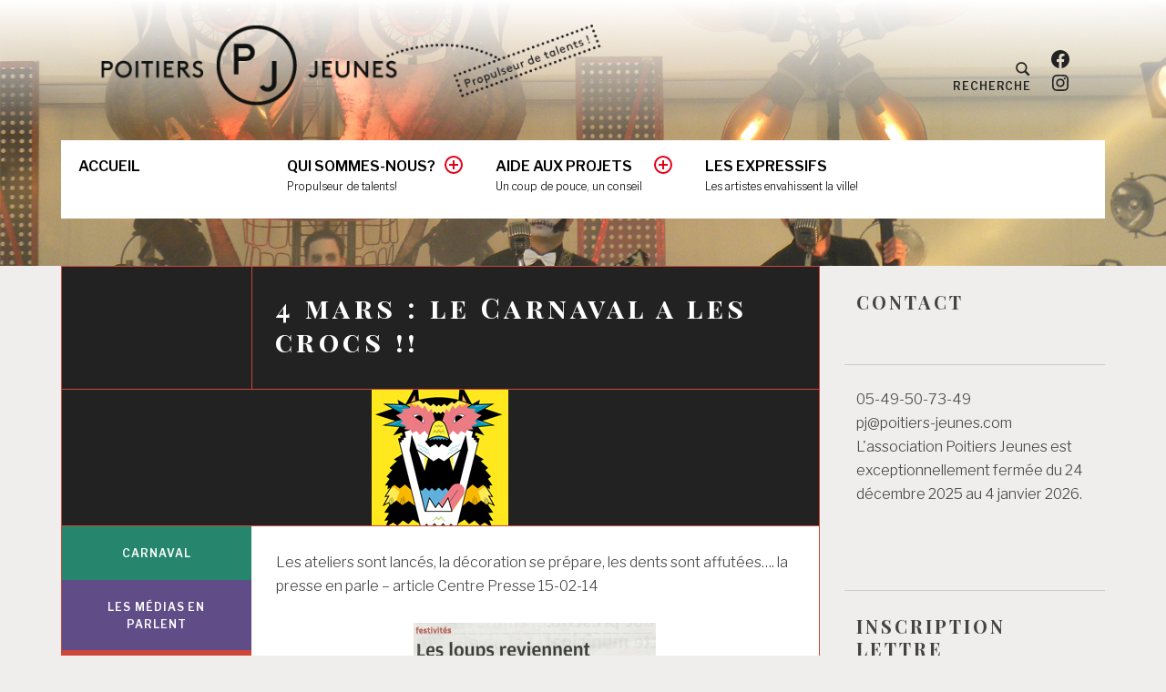

--- FILE ---
content_type: text/css
request_url: https://www3.poitiers-jeunes.com/wp-content/themes/pj-test-textbook_child/style.css?ver=6.8.3
body_size: 1254
content:
/*
Theme Name: pj-textbook-wpcom_child
Description: Theme enfant de textbook-wpcom
Author: Poitiers Jeunes
Author URI: http://www.poitiers-jeunes.com
Template: textbook-wpcom
*/

@import url("../textbook-wpcom/style.css");

/*--- dégradé de fond sur la page d'accueil------------------------------------*/
  .header-image .site-header:before {
        background: white;
    background: -moz-linear-gradient(top, white 0%, rgba(240, 238, 236, 0) 50%);
    background: -webkit-gradient(left top, left bottom, color-stop(0%, white), color-stop(50%, rgba(240, 238, 236, 0)));
    background: -webkit-linear-gradient(top, white 0%, rgba(240, 238, 236, 0) 50%);
    background: -o-linear-gradient(top, white 0%, rgba(240, 238, 236, 0) 50%);
    background: -ms-linear-gradient(top, white 0%, rgba(240, 238, 236, 0) 50%);
    background: linear-gradient(to bottom, white 0%, rgba(240, 238, 236, 0) 50%);
  }
/*---dégradé de fond sur les pages de posts------------------------------------*/  
 .single.header-image .site-header:before,
  .page.header-image .site-header:before,
  .archive.header-image .site-header:before,
  .search.header-image .site-header:before {
         background: white;
    background: -moz-linear-gradient(top, white 0%, rgba(240, 238, 236, 0) 50%);
    background: -webkit-gradient(left top, left bottom, color-stop(0%, white), color-stop(50%, rgba(240, 238, 236, 0)));
    background: -webkit-linear-gradient(top, white 0%, rgba(240, 238, 236, 0) 50%);
    background: -o-linear-gradient(top, white 0%, rgba(240, 238, 236, 0) 50%);
    background: -ms-linear-gradient(top, white 0%, rgba(240, 238, 236, 0) 50%);
    background: linear-gradient(to bottom, white 0%, rgba(240, 238, 236, 0) 50%);
  }
 

/*--------------------------------------------------------------
## Testimonials
--------------------------------------------------------------*/
/*---change typo------------------------------------*/
.testimonials-title {
  font-size: 1.25rem;
  font-family: "Libre Franklin", "Helvetica Neue", Helvetica, Arial, sans-serif;
}

.testimonials {
    background: white none repeat scroll 0 0;
    color: white;
}
/*---couleur bulle------------------------------------*/
.testimonials .entry-content {
  background: #e2001a;
  box-shadow: none;
}
/*---couleur flèche bulle------------------------------------*/
.testimonials .entry-content:before, .testimonials .entry-content:after {
  border-color: #e2001a transparent transparent #e2001a;
}

  .testimonials-title {
  margin: 0 auto 1.5em;
  }
/*--------------------------------------------------------------
## Menu
--------------------------------------------------------------*/

/*---enleve bordure------------------------------------*/  
.main-navigation > div > ul, .main-navigation.toggled-on > div > ul {
    border: none;
    border-radius: 0;
  }	

  /*---description des items en survol ------------------------------------*/    
  .main-navigation > div > ul li:hover span {
  color: black;
}

/*---description des items **sans** survol ------------------------------------*/  
  .main-navigation a span {
    color: black;
  }

  
  /*---croix dans le rond pour menu déroulant ------------------------------------*/    
.main-navigation .dropdown-toggle {
	color: #e2001a;
	border: 2px solid #e2001a;
}
/*---couleur fond------------------------------------*/  
  .main-navigation > div > ul,
  .main-navigation.toggled-on > div > ul {
    background: white;
	}
/*---couleur fond en tete item------------------------------------*/  	
  .main-navigation > div > ul > li:hover,
  .main-navigation.toggled-on > div > ul > li:hover {
    background: white;
  }
 
/*---couleur texte en tete item en survol------------------------------------*/  	
  .main-navigation > div > ul > li:hover a:hover,
  .main-navigation.toggled-on > div > ul > li:hover a:hover {
    color: black;
  }
 
 /*---couleur texte deroule item------------------------------------*/  	 
    .main-navigation > div > ul > li:hover a,
  .main-navigation.toggled-on > div > ul > li:hover a {
    color: black;
  }
  
/*---couleur fond deroule item------------------------------------*/  	  
  .main-navigation .sub-menu,
  .main-navigation .children {
    background: white;
  }
/*--------------------------------------------------------------
# Links
--------------------------------------------------------------*/
a {
  color: black;
}

/*--------------------------------------------------------------
## Footer Widget Area
--------------------------------------------------------------*/
.footer-widget-area  .widget-title {
  color: white;
  
}

.footer-widget-area .widget_contact_info .widget-title {
    color: white;
}

/*--------------------------------------------------------------
## lien - page mise en avant -
--------------------------------------------------------------*/
.featured-page-highlight .hentry a {
  color: black;
}

/*--------------------------------------------------------------
## enleve bouton older posts - 
--------------------------------------------------------------*/
.posts-navigation .nav-links a, .post-navigation .nav-links a, .comment-navigation .nav-links a {
    display: none;
    height: 100%;
}
.site-main .posts-navigation, .site-main .post-navigation, .site-main .comment-navigation {
    display: none;
}
.posts-navigation .nav-previous, .post-navigation .nav-previous, .comment-navigation .nav-previous {
  display:none;  
}

.site-main .posts-navigation, .site-main .post-navigation, .site-main .comment-navigation {
  display:none;
}

















